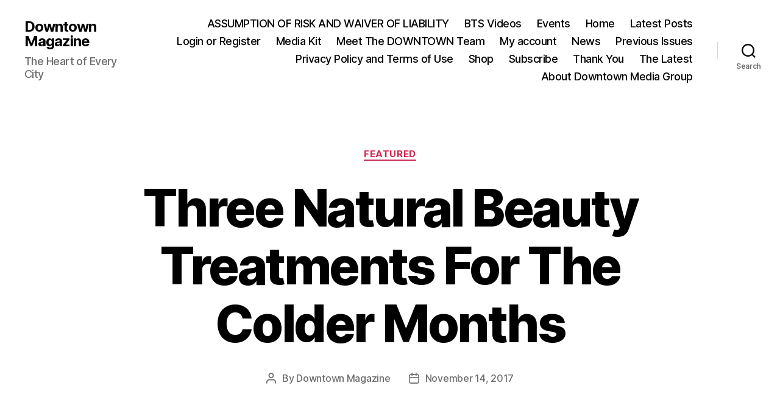

--- FILE ---
content_type: text/html; charset=UTF-8
request_url: https://www.downtownmagazinenyc.com/three-natural-beauty-treatments/
body_size: 12827
content:
<!DOCTYPE html>

<html class="no-js" lang="en-US">

	<head>

		<meta charset="UTF-8">
		<meta name="viewport" content="width=device-width, initial-scale=1.0" >

		<link rel="profile" href="https://gmpg.org/xfn/11">

		<title>Three Natural Beauty Treatments For The Colder Months</title>
<meta name='robots' content='max-image-preview:large' />
	<style>img:is([sizes="auto" i], [sizes^="auto," i]) { contain-intrinsic-size: 3000px 1500px }</style>
	<link rel='dns-prefetch' href='//gnw.ca0.myftpupload.com' />
<link rel="alternate" type="application/rss+xml" title="Downtown Magazine &raquo; Feed" href="https://gnw.ca0.myftpupload.com/feed/" />
<link rel="alternate" type="application/rss+xml" title="Downtown Magazine &raquo; Comments Feed" href="https://gnw.ca0.myftpupload.com/comments/feed/" />
<script>
window._wpemojiSettings = {"baseUrl":"https:\/\/s.w.org\/images\/core\/emoji\/15.1.0\/72x72\/","ext":".png","svgUrl":"https:\/\/s.w.org\/images\/core\/emoji\/15.1.0\/svg\/","svgExt":".svg","source":{"concatemoji":"https:\/\/gnw.ca0.myftpupload.com\/wp-includes\/js\/wp-emoji-release.min.js?ver=6.8.1"}};
/*! This file is auto-generated */
!function(i,n){var o,s,e;function c(e){try{var t={supportTests:e,timestamp:(new Date).valueOf()};sessionStorage.setItem(o,JSON.stringify(t))}catch(e){}}function p(e,t,n){e.clearRect(0,0,e.canvas.width,e.canvas.height),e.fillText(t,0,0);var t=new Uint32Array(e.getImageData(0,0,e.canvas.width,e.canvas.height).data),r=(e.clearRect(0,0,e.canvas.width,e.canvas.height),e.fillText(n,0,0),new Uint32Array(e.getImageData(0,0,e.canvas.width,e.canvas.height).data));return t.every(function(e,t){return e===r[t]})}function u(e,t,n){switch(t){case"flag":return n(e,"\ud83c\udff3\ufe0f\u200d\u26a7\ufe0f","\ud83c\udff3\ufe0f\u200b\u26a7\ufe0f")?!1:!n(e,"\ud83c\uddfa\ud83c\uddf3","\ud83c\uddfa\u200b\ud83c\uddf3")&&!n(e,"\ud83c\udff4\udb40\udc67\udb40\udc62\udb40\udc65\udb40\udc6e\udb40\udc67\udb40\udc7f","\ud83c\udff4\u200b\udb40\udc67\u200b\udb40\udc62\u200b\udb40\udc65\u200b\udb40\udc6e\u200b\udb40\udc67\u200b\udb40\udc7f");case"emoji":return!n(e,"\ud83d\udc26\u200d\ud83d\udd25","\ud83d\udc26\u200b\ud83d\udd25")}return!1}function f(e,t,n){var r="undefined"!=typeof WorkerGlobalScope&&self instanceof WorkerGlobalScope?new OffscreenCanvas(300,150):i.createElement("canvas"),a=r.getContext("2d",{willReadFrequently:!0}),o=(a.textBaseline="top",a.font="600 32px Arial",{});return e.forEach(function(e){o[e]=t(a,e,n)}),o}function t(e){var t=i.createElement("script");t.src=e,t.defer=!0,i.head.appendChild(t)}"undefined"!=typeof Promise&&(o="wpEmojiSettingsSupports",s=["flag","emoji"],n.supports={everything:!0,everythingExceptFlag:!0},e=new Promise(function(e){i.addEventListener("DOMContentLoaded",e,{once:!0})}),new Promise(function(t){var n=function(){try{var e=JSON.parse(sessionStorage.getItem(o));if("object"==typeof e&&"number"==typeof e.timestamp&&(new Date).valueOf()<e.timestamp+604800&&"object"==typeof e.supportTests)return e.supportTests}catch(e){}return null}();if(!n){if("undefined"!=typeof Worker&&"undefined"!=typeof OffscreenCanvas&&"undefined"!=typeof URL&&URL.createObjectURL&&"undefined"!=typeof Blob)try{var e="postMessage("+f.toString()+"("+[JSON.stringify(s),u.toString(),p.toString()].join(",")+"));",r=new Blob([e],{type:"text/javascript"}),a=new Worker(URL.createObjectURL(r),{name:"wpTestEmojiSupports"});return void(a.onmessage=function(e){c(n=e.data),a.terminate(),t(n)})}catch(e){}c(n=f(s,u,p))}t(n)}).then(function(e){for(var t in e)n.supports[t]=e[t],n.supports.everything=n.supports.everything&&n.supports[t],"flag"!==t&&(n.supports.everythingExceptFlag=n.supports.everythingExceptFlag&&n.supports[t]);n.supports.everythingExceptFlag=n.supports.everythingExceptFlag&&!n.supports.flag,n.DOMReady=!1,n.readyCallback=function(){n.DOMReady=!0}}).then(function(){return e}).then(function(){var e;n.supports.everything||(n.readyCallback(),(e=n.source||{}).concatemoji?t(e.concatemoji):e.wpemoji&&e.twemoji&&(t(e.twemoji),t(e.wpemoji)))}))}((window,document),window._wpemojiSettings);
</script>
<style id='wp-emoji-styles-inline-css'>

	img.wp-smiley, img.emoji {
		display: inline !important;
		border: none !important;
		box-shadow: none !important;
		height: 1em !important;
		width: 1em !important;
		margin: 0 0.07em !important;
		vertical-align: -0.1em !important;
		background: none !important;
		padding: 0 !important;
	}
</style>
<link rel='stylesheet' id='wp-block-library-css' href='https://gnw.ca0.myftpupload.com/wp-includes/css/dist/block-library/style.min.css?ver=6.8.1' media='all' />
<style id='classic-theme-styles-inline-css'>
/*! This file is auto-generated */
.wp-block-button__link{color:#fff;background-color:#32373c;border-radius:9999px;box-shadow:none;text-decoration:none;padding:calc(.667em + 2px) calc(1.333em + 2px);font-size:1.125em}.wp-block-file__button{background:#32373c;color:#fff;text-decoration:none}
</style>
<style id='global-styles-inline-css'>
:root{--wp--preset--aspect-ratio--square: 1;--wp--preset--aspect-ratio--4-3: 4/3;--wp--preset--aspect-ratio--3-4: 3/4;--wp--preset--aspect-ratio--3-2: 3/2;--wp--preset--aspect-ratio--2-3: 2/3;--wp--preset--aspect-ratio--16-9: 16/9;--wp--preset--aspect-ratio--9-16: 9/16;--wp--preset--color--black: #000000;--wp--preset--color--cyan-bluish-gray: #abb8c3;--wp--preset--color--white: #ffffff;--wp--preset--color--pale-pink: #f78da7;--wp--preset--color--vivid-red: #cf2e2e;--wp--preset--color--luminous-vivid-orange: #ff6900;--wp--preset--color--luminous-vivid-amber: #fcb900;--wp--preset--color--light-green-cyan: #7bdcb5;--wp--preset--color--vivid-green-cyan: #00d084;--wp--preset--color--pale-cyan-blue: #8ed1fc;--wp--preset--color--vivid-cyan-blue: #0693e3;--wp--preset--color--vivid-purple: #9b51e0;--wp--preset--color--accent: #cd2653;--wp--preset--color--primary: #000000;--wp--preset--color--secondary: #6d6d6d;--wp--preset--color--subtle-background: #dcd7ca;--wp--preset--color--background: #f5efe0;--wp--preset--gradient--vivid-cyan-blue-to-vivid-purple: linear-gradient(135deg,rgba(6,147,227,1) 0%,rgb(155,81,224) 100%);--wp--preset--gradient--light-green-cyan-to-vivid-green-cyan: linear-gradient(135deg,rgb(122,220,180) 0%,rgb(0,208,130) 100%);--wp--preset--gradient--luminous-vivid-amber-to-luminous-vivid-orange: linear-gradient(135deg,rgba(252,185,0,1) 0%,rgba(255,105,0,1) 100%);--wp--preset--gradient--luminous-vivid-orange-to-vivid-red: linear-gradient(135deg,rgba(255,105,0,1) 0%,rgb(207,46,46) 100%);--wp--preset--gradient--very-light-gray-to-cyan-bluish-gray: linear-gradient(135deg,rgb(238,238,238) 0%,rgb(169,184,195) 100%);--wp--preset--gradient--cool-to-warm-spectrum: linear-gradient(135deg,rgb(74,234,220) 0%,rgb(151,120,209) 20%,rgb(207,42,186) 40%,rgb(238,44,130) 60%,rgb(251,105,98) 80%,rgb(254,248,76) 100%);--wp--preset--gradient--blush-light-purple: linear-gradient(135deg,rgb(255,206,236) 0%,rgb(152,150,240) 100%);--wp--preset--gradient--blush-bordeaux: linear-gradient(135deg,rgb(254,205,165) 0%,rgb(254,45,45) 50%,rgb(107,0,62) 100%);--wp--preset--gradient--luminous-dusk: linear-gradient(135deg,rgb(255,203,112) 0%,rgb(199,81,192) 50%,rgb(65,88,208) 100%);--wp--preset--gradient--pale-ocean: linear-gradient(135deg,rgb(255,245,203) 0%,rgb(182,227,212) 50%,rgb(51,167,181) 100%);--wp--preset--gradient--electric-grass: linear-gradient(135deg,rgb(202,248,128) 0%,rgb(113,206,126) 100%);--wp--preset--gradient--midnight: linear-gradient(135deg,rgb(2,3,129) 0%,rgb(40,116,252) 100%);--wp--preset--font-size--small: 18px;--wp--preset--font-size--medium: 20px;--wp--preset--font-size--large: 26.25px;--wp--preset--font-size--x-large: 42px;--wp--preset--font-size--normal: 21px;--wp--preset--font-size--larger: 32px;--wp--preset--spacing--20: 0.44rem;--wp--preset--spacing--30: 0.67rem;--wp--preset--spacing--40: 1rem;--wp--preset--spacing--50: 1.5rem;--wp--preset--spacing--60: 2.25rem;--wp--preset--spacing--70: 3.38rem;--wp--preset--spacing--80: 5.06rem;--wp--preset--shadow--natural: 6px 6px 9px rgba(0, 0, 0, 0.2);--wp--preset--shadow--deep: 12px 12px 50px rgba(0, 0, 0, 0.4);--wp--preset--shadow--sharp: 6px 6px 0px rgba(0, 0, 0, 0.2);--wp--preset--shadow--outlined: 6px 6px 0px -3px rgba(255, 255, 255, 1), 6px 6px rgba(0, 0, 0, 1);--wp--preset--shadow--crisp: 6px 6px 0px rgba(0, 0, 0, 1);}:where(.is-layout-flex){gap: 0.5em;}:where(.is-layout-grid){gap: 0.5em;}body .is-layout-flex{display: flex;}.is-layout-flex{flex-wrap: wrap;align-items: center;}.is-layout-flex > :is(*, div){margin: 0;}body .is-layout-grid{display: grid;}.is-layout-grid > :is(*, div){margin: 0;}:where(.wp-block-columns.is-layout-flex){gap: 2em;}:where(.wp-block-columns.is-layout-grid){gap: 2em;}:where(.wp-block-post-template.is-layout-flex){gap: 1.25em;}:where(.wp-block-post-template.is-layout-grid){gap: 1.25em;}.has-black-color{color: var(--wp--preset--color--black) !important;}.has-cyan-bluish-gray-color{color: var(--wp--preset--color--cyan-bluish-gray) !important;}.has-white-color{color: var(--wp--preset--color--white) !important;}.has-pale-pink-color{color: var(--wp--preset--color--pale-pink) !important;}.has-vivid-red-color{color: var(--wp--preset--color--vivid-red) !important;}.has-luminous-vivid-orange-color{color: var(--wp--preset--color--luminous-vivid-orange) !important;}.has-luminous-vivid-amber-color{color: var(--wp--preset--color--luminous-vivid-amber) !important;}.has-light-green-cyan-color{color: var(--wp--preset--color--light-green-cyan) !important;}.has-vivid-green-cyan-color{color: var(--wp--preset--color--vivid-green-cyan) !important;}.has-pale-cyan-blue-color{color: var(--wp--preset--color--pale-cyan-blue) !important;}.has-vivid-cyan-blue-color{color: var(--wp--preset--color--vivid-cyan-blue) !important;}.has-vivid-purple-color{color: var(--wp--preset--color--vivid-purple) !important;}.has-black-background-color{background-color: var(--wp--preset--color--black) !important;}.has-cyan-bluish-gray-background-color{background-color: var(--wp--preset--color--cyan-bluish-gray) !important;}.has-white-background-color{background-color: var(--wp--preset--color--white) !important;}.has-pale-pink-background-color{background-color: var(--wp--preset--color--pale-pink) !important;}.has-vivid-red-background-color{background-color: var(--wp--preset--color--vivid-red) !important;}.has-luminous-vivid-orange-background-color{background-color: var(--wp--preset--color--luminous-vivid-orange) !important;}.has-luminous-vivid-amber-background-color{background-color: var(--wp--preset--color--luminous-vivid-amber) !important;}.has-light-green-cyan-background-color{background-color: var(--wp--preset--color--light-green-cyan) !important;}.has-vivid-green-cyan-background-color{background-color: var(--wp--preset--color--vivid-green-cyan) !important;}.has-pale-cyan-blue-background-color{background-color: var(--wp--preset--color--pale-cyan-blue) !important;}.has-vivid-cyan-blue-background-color{background-color: var(--wp--preset--color--vivid-cyan-blue) !important;}.has-vivid-purple-background-color{background-color: var(--wp--preset--color--vivid-purple) !important;}.has-black-border-color{border-color: var(--wp--preset--color--black) !important;}.has-cyan-bluish-gray-border-color{border-color: var(--wp--preset--color--cyan-bluish-gray) !important;}.has-white-border-color{border-color: var(--wp--preset--color--white) !important;}.has-pale-pink-border-color{border-color: var(--wp--preset--color--pale-pink) !important;}.has-vivid-red-border-color{border-color: var(--wp--preset--color--vivid-red) !important;}.has-luminous-vivid-orange-border-color{border-color: var(--wp--preset--color--luminous-vivid-orange) !important;}.has-luminous-vivid-amber-border-color{border-color: var(--wp--preset--color--luminous-vivid-amber) !important;}.has-light-green-cyan-border-color{border-color: var(--wp--preset--color--light-green-cyan) !important;}.has-vivid-green-cyan-border-color{border-color: var(--wp--preset--color--vivid-green-cyan) !important;}.has-pale-cyan-blue-border-color{border-color: var(--wp--preset--color--pale-cyan-blue) !important;}.has-vivid-cyan-blue-border-color{border-color: var(--wp--preset--color--vivid-cyan-blue) !important;}.has-vivid-purple-border-color{border-color: var(--wp--preset--color--vivid-purple) !important;}.has-vivid-cyan-blue-to-vivid-purple-gradient-background{background: var(--wp--preset--gradient--vivid-cyan-blue-to-vivid-purple) !important;}.has-light-green-cyan-to-vivid-green-cyan-gradient-background{background: var(--wp--preset--gradient--light-green-cyan-to-vivid-green-cyan) !important;}.has-luminous-vivid-amber-to-luminous-vivid-orange-gradient-background{background: var(--wp--preset--gradient--luminous-vivid-amber-to-luminous-vivid-orange) !important;}.has-luminous-vivid-orange-to-vivid-red-gradient-background{background: var(--wp--preset--gradient--luminous-vivid-orange-to-vivid-red) !important;}.has-very-light-gray-to-cyan-bluish-gray-gradient-background{background: var(--wp--preset--gradient--very-light-gray-to-cyan-bluish-gray) !important;}.has-cool-to-warm-spectrum-gradient-background{background: var(--wp--preset--gradient--cool-to-warm-spectrum) !important;}.has-blush-light-purple-gradient-background{background: var(--wp--preset--gradient--blush-light-purple) !important;}.has-blush-bordeaux-gradient-background{background: var(--wp--preset--gradient--blush-bordeaux) !important;}.has-luminous-dusk-gradient-background{background: var(--wp--preset--gradient--luminous-dusk) !important;}.has-pale-ocean-gradient-background{background: var(--wp--preset--gradient--pale-ocean) !important;}.has-electric-grass-gradient-background{background: var(--wp--preset--gradient--electric-grass) !important;}.has-midnight-gradient-background{background: var(--wp--preset--gradient--midnight) !important;}.has-small-font-size{font-size: var(--wp--preset--font-size--small) !important;}.has-medium-font-size{font-size: var(--wp--preset--font-size--medium) !important;}.has-large-font-size{font-size: var(--wp--preset--font-size--large) !important;}.has-x-large-font-size{font-size: var(--wp--preset--font-size--x-large) !important;}
:where(.wp-block-post-template.is-layout-flex){gap: 1.25em;}:where(.wp-block-post-template.is-layout-grid){gap: 1.25em;}
:where(.wp-block-columns.is-layout-flex){gap: 2em;}:where(.wp-block-columns.is-layout-grid){gap: 2em;}
:root :where(.wp-block-pullquote){font-size: 1.5em;line-height: 1.6;}
</style>
<link rel='stylesheet' id='wp-components-css' href='https://gnw.ca0.myftpupload.com/wp-includes/css/dist/components/style.min.css?ver=6.8.1' media='all' />
<link rel='stylesheet' id='godaddy-styles-css' href='https://gnw.ca0.myftpupload.com/wp-content/mu-plugins/vendor/wpex/godaddy-launch/includes/Dependencies/GoDaddy/Styles/build/latest.css?ver=2.0.2' media='all' />
<link rel='stylesheet' id='twentytwenty-style-css' href='https://gnw.ca0.myftpupload.com/wp-content/themes/twentytwenty/style.css?ver=2.7' media='all' />
<style id='twentytwenty-style-inline-css'>
.color-accent,.color-accent-hover:hover,.color-accent-hover:focus,:root .has-accent-color,.has-drop-cap:not(:focus):first-letter,.wp-block-button.is-style-outline,a { color: #cd2653; }blockquote,.border-color-accent,.border-color-accent-hover:hover,.border-color-accent-hover:focus { border-color: #cd2653; }button,.button,.faux-button,.wp-block-button__link,.wp-block-file .wp-block-file__button,input[type="button"],input[type="reset"],input[type="submit"],.bg-accent,.bg-accent-hover:hover,.bg-accent-hover:focus,:root .has-accent-background-color,.comment-reply-link { background-color: #cd2653; }.fill-children-accent,.fill-children-accent * { fill: #cd2653; }body,.entry-title a,:root .has-primary-color { color: #000000; }:root .has-primary-background-color { background-color: #000000; }cite,figcaption,.wp-caption-text,.post-meta,.entry-content .wp-block-archives li,.entry-content .wp-block-categories li,.entry-content .wp-block-latest-posts li,.wp-block-latest-comments__comment-date,.wp-block-latest-posts__post-date,.wp-block-embed figcaption,.wp-block-image figcaption,.wp-block-pullquote cite,.comment-metadata,.comment-respond .comment-notes,.comment-respond .logged-in-as,.pagination .dots,.entry-content hr:not(.has-background),hr.styled-separator,:root .has-secondary-color { color: #6d6d6d; }:root .has-secondary-background-color { background-color: #6d6d6d; }pre,fieldset,input,textarea,table,table *,hr { border-color: #dcd7ca; }caption,code,code,kbd,samp,.wp-block-table.is-style-stripes tbody tr:nth-child(odd),:root .has-subtle-background-background-color { background-color: #dcd7ca; }.wp-block-table.is-style-stripes { border-bottom-color: #dcd7ca; }.wp-block-latest-posts.is-grid li { border-top-color: #dcd7ca; }:root .has-subtle-background-color { color: #dcd7ca; }body:not(.overlay-header) .primary-menu > li > a,body:not(.overlay-header) .primary-menu > li > .icon,.modal-menu a,.footer-menu a, .footer-widgets a:where(:not(.wp-block-button__link)),#site-footer .wp-block-button.is-style-outline,.wp-block-pullquote:before,.singular:not(.overlay-header) .entry-header a,.archive-header a,.header-footer-group .color-accent,.header-footer-group .color-accent-hover:hover { color: #cd2653; }.social-icons a,#site-footer button:not(.toggle),#site-footer .button,#site-footer .faux-button,#site-footer .wp-block-button__link,#site-footer .wp-block-file__button,#site-footer input[type="button"],#site-footer input[type="reset"],#site-footer input[type="submit"] { background-color: #cd2653; }.header-footer-group,body:not(.overlay-header) #site-header .toggle,.menu-modal .toggle { color: #000000; }body:not(.overlay-header) .primary-menu ul { background-color: #000000; }body:not(.overlay-header) .primary-menu > li > ul:after { border-bottom-color: #000000; }body:not(.overlay-header) .primary-menu ul ul:after { border-left-color: #000000; }.site-description,body:not(.overlay-header) .toggle-inner .toggle-text,.widget .post-date,.widget .rss-date,.widget_archive li,.widget_categories li,.widget cite,.widget_pages li,.widget_meta li,.widget_nav_menu li,.powered-by-wordpress,.footer-credits .privacy-policy,.to-the-top,.singular .entry-header .post-meta,.singular:not(.overlay-header) .entry-header .post-meta a { color: #6d6d6d; }.header-footer-group pre,.header-footer-group fieldset,.header-footer-group input,.header-footer-group textarea,.header-footer-group table,.header-footer-group table *,.footer-nav-widgets-wrapper,#site-footer,.menu-modal nav *,.footer-widgets-outer-wrapper,.footer-top { border-color: #dcd7ca; }.header-footer-group table caption,body:not(.overlay-header) .header-inner .toggle-wrapper::before { background-color: #dcd7ca; }
</style>
<link rel='stylesheet' id='twentytwenty-fonts-css' href='https://gnw.ca0.myftpupload.com/wp-content/themes/twentytwenty/assets/css/font-inter.css?ver=2.7' media='all' />
<link rel='stylesheet' id='twentytwenty-print-style-css' href='https://gnw.ca0.myftpupload.com/wp-content/themes/twentytwenty/print.css?ver=2.7' media='print' />
<script src="https://gnw.ca0.myftpupload.com/wp-content/themes/twentytwenty/assets/js/index.js?ver=2.7" id="twentytwenty-js-js" defer data-wp-strategy="defer"></script>
<link rel="https://api.w.org/" href="https://gnw.ca0.myftpupload.com/wp-json/" /><link rel="alternate" title="JSON" type="application/json" href="https://gnw.ca0.myftpupload.com/wp-json/wp/v2/posts/103402" /><link rel="EditURI" type="application/rsd+xml" title="RSD" href="https://gnw.ca0.myftpupload.com/xmlrpc.php?rsd" />
<meta name="generator" content="WordPress 6.8.1" />
<link rel="canonical" href="https://gnw.ca0.myftpupload.com/three-natural-beauty-treatments/" />
<link rel='shortlink' href='https://gnw.ca0.myftpupload.com/?p=103402' />
<link rel="alternate" title="oEmbed (JSON)" type="application/json+oembed" href="https://gnw.ca0.myftpupload.com/wp-json/oembed/1.0/embed?url=https%3A%2F%2Fgnw.ca0.myftpupload.com%2Fthree-natural-beauty-treatments%2F" />
<link rel="alternate" title="oEmbed (XML)" type="text/xml+oembed" href="https://gnw.ca0.myftpupload.com/wp-json/oembed/1.0/embed?url=https%3A%2F%2Fgnw.ca0.myftpupload.com%2Fthree-natural-beauty-treatments%2F&#038;format=xml" />
<meta name="description" content="The cooler temps have us and our skin craving a little more attention. Check out these three natural beauty treatments for the ultimate pampering session.">
	<script>document.documentElement.className = document.documentElement.className.replace( 'no-js', 'js' );</script>
	<link rel="icon" href="https://gnw.ca0.myftpupload.com/wp-content/uploads/2021/03/favicon-150x150.png" sizes="32x32" />
<link rel="icon" href="https://gnw.ca0.myftpupload.com/wp-content/uploads/2021/03/favicon.png" sizes="192x192" />
<link rel="apple-touch-icon" href="https://gnw.ca0.myftpupload.com/wp-content/uploads/2021/03/favicon.png" />
<meta name="msapplication-TileImage" content="https://gnw.ca0.myftpupload.com/wp-content/uploads/2021/03/favicon.png" />

	</head>

	<body class="wp-singular post-template-default single single-post postid-103402 single-format-standard wp-embed-responsive wp-theme-twentytwenty singular enable-search-modal has-post-thumbnail has-single-pagination showing-comments hide-avatars footer-top-hidden">

		<a class="skip-link screen-reader-text" href="#site-content">Skip to the content</a>
		<header id="site-header" class="header-footer-group">

			<div class="header-inner section-inner">

				<div class="header-titles-wrapper">

					
						<button class="toggle search-toggle mobile-search-toggle" data-toggle-target=".search-modal" data-toggle-body-class="showing-search-modal" data-set-focus=".search-modal .search-field" aria-expanded="false">
							<span class="toggle-inner">
								<span class="toggle-icon">
									<svg class="svg-icon" aria-hidden="true" role="img" focusable="false" xmlns="http://www.w3.org/2000/svg" width="23" height="23" viewBox="0 0 23 23"><path d="M38.710696,48.0601792 L43,52.3494831 L41.3494831,54 L37.0601792,49.710696 C35.2632422,51.1481185 32.9839107,52.0076499 30.5038249,52.0076499 C24.7027226,52.0076499 20,47.3049272 20,41.5038249 C20,35.7027226 24.7027226,31 30.5038249,31 C36.3049272,31 41.0076499,35.7027226 41.0076499,41.5038249 C41.0076499,43.9839107 40.1481185,46.2632422 38.710696,48.0601792 Z M36.3875844,47.1716785 C37.8030221,45.7026647 38.6734666,43.7048964 38.6734666,41.5038249 C38.6734666,36.9918565 35.0157934,33.3341833 30.5038249,33.3341833 C25.9918565,33.3341833 22.3341833,36.9918565 22.3341833,41.5038249 C22.3341833,46.0157934 25.9918565,49.6734666 30.5038249,49.6734666 C32.7048964,49.6734666 34.7026647,48.8030221 36.1716785,47.3875844 C36.2023931,47.347638 36.2360451,47.3092237 36.2726343,47.2726343 C36.3092237,47.2360451 36.347638,47.2023931 36.3875844,47.1716785 Z" transform="translate(-20 -31)" /></svg>								</span>
								<span class="toggle-text">Search</span>
							</span>
						</button><!-- .search-toggle -->

					
					<div class="header-titles">

						<div class="site-title faux-heading"><a href="https://gnw.ca0.myftpupload.com/">Downtown Magazine</a></div><div class="site-description">The Heart of Every City</div><!-- .site-description -->
					</div><!-- .header-titles -->

					<button class="toggle nav-toggle mobile-nav-toggle" data-toggle-target=".menu-modal"  data-toggle-body-class="showing-menu-modal" aria-expanded="false" data-set-focus=".close-nav-toggle">
						<span class="toggle-inner">
							<span class="toggle-icon">
								<svg class="svg-icon" aria-hidden="true" role="img" focusable="false" xmlns="http://www.w3.org/2000/svg" width="26" height="7" viewBox="0 0 26 7"><path fill-rule="evenodd" d="M332.5,45 C330.567003,45 329,43.4329966 329,41.5 C329,39.5670034 330.567003,38 332.5,38 C334.432997,38 336,39.5670034 336,41.5 C336,43.4329966 334.432997,45 332.5,45 Z M342,45 C340.067003,45 338.5,43.4329966 338.5,41.5 C338.5,39.5670034 340.067003,38 342,38 C343.932997,38 345.5,39.5670034 345.5,41.5 C345.5,43.4329966 343.932997,45 342,45 Z M351.5,45 C349.567003,45 348,43.4329966 348,41.5 C348,39.5670034 349.567003,38 351.5,38 C353.432997,38 355,39.5670034 355,41.5 C355,43.4329966 353.432997,45 351.5,45 Z" transform="translate(-329 -38)" /></svg>							</span>
							<span class="toggle-text">Menu</span>
						</span>
					</button><!-- .nav-toggle -->

				</div><!-- .header-titles-wrapper -->

				<div class="header-navigation-wrapper">

					
							<nav class="primary-menu-wrapper" aria-label="Horizontal">

								<ul class="primary-menu reset-list-style">

								<li class="page_item page-item-91317"><a href="https://gnw.ca0.myftpupload.com/assumption-risk-waiver-liability/">ASSUMPTION OF RISK AND WAIVER OF LIABILITY</a></li>
<li class="page_item page-item-38879"><a href="https://gnw.ca0.myftpupload.com/videos/">BTS Videos</a></li>
<li class="page_item page-item-134575"><a href="https://gnw.ca0.myftpupload.com/events/">Events</a></li>
<li class="page_item page-item-130315"><a href="https://gnw.ca0.myftpupload.com/">Home</a></li>
<li class="page_item page-item-65553"><a href="https://gnw.ca0.myftpupload.com/latest-posts/">Latest Posts</a></li>
<li class="page_item page-item-115107"><a href="https://gnw.ca0.myftpupload.com/login/">Login or Register</a></li>
<li class="page_item page-item-8907"><a href="https://gnw.ca0.myftpupload.com/media-kit/">Media Kit</a></li>
<li class="page_item page-item-12500"><a href="https://gnw.ca0.myftpupload.com/meet-the-downtown-team/">Meet The DOWNTOWN Team</a></li>
<li class="page_item page-item-91243"><a href="https://gnw.ca0.myftpupload.com/my-account/">My account</a></li>
<li class="page_item page-item-114576"><a href="https://gnw.ca0.myftpupload.com/news/">News</a></li>
<li class="page_item page-item-12185"><a href="https://gnw.ca0.myftpupload.com/previous-issues/">Previous Issues</a></li>
<li class="page_item page-item-100105"><a href="https://gnw.ca0.myftpupload.com/privacy-policy-terms-use/">Privacy Policy and Terms of Use</a></li>
<li class="page_item page-item-103811"><a href="https://gnw.ca0.myftpupload.com/shop/">Shop</a></li>
<li class="page_item page-item-81261"><a href="https://gnw.ca0.myftpupload.com/subscribe-2/">Subscribe</a></li>
<li class="page_item page-item-297"><a href="https://gnw.ca0.myftpupload.com/thank-you/">Thank You</a></li>
<li class="page_item page-item-100757"><a href="https://gnw.ca0.myftpupload.com/latest/">The Latest</a></li>
<li class="page_item page-item-60767"><a href="https://gnw.ca0.myftpupload.com/about-2/">About Downtown Media Group</a></li>

								</ul>

							</nav><!-- .primary-menu-wrapper -->

						
						<div class="header-toggles hide-no-js">

						
							<div class="toggle-wrapper search-toggle-wrapper">

								<button class="toggle search-toggle desktop-search-toggle" data-toggle-target=".search-modal" data-toggle-body-class="showing-search-modal" data-set-focus=".search-modal .search-field" aria-expanded="false">
									<span class="toggle-inner">
										<svg class="svg-icon" aria-hidden="true" role="img" focusable="false" xmlns="http://www.w3.org/2000/svg" width="23" height="23" viewBox="0 0 23 23"><path d="M38.710696,48.0601792 L43,52.3494831 L41.3494831,54 L37.0601792,49.710696 C35.2632422,51.1481185 32.9839107,52.0076499 30.5038249,52.0076499 C24.7027226,52.0076499 20,47.3049272 20,41.5038249 C20,35.7027226 24.7027226,31 30.5038249,31 C36.3049272,31 41.0076499,35.7027226 41.0076499,41.5038249 C41.0076499,43.9839107 40.1481185,46.2632422 38.710696,48.0601792 Z M36.3875844,47.1716785 C37.8030221,45.7026647 38.6734666,43.7048964 38.6734666,41.5038249 C38.6734666,36.9918565 35.0157934,33.3341833 30.5038249,33.3341833 C25.9918565,33.3341833 22.3341833,36.9918565 22.3341833,41.5038249 C22.3341833,46.0157934 25.9918565,49.6734666 30.5038249,49.6734666 C32.7048964,49.6734666 34.7026647,48.8030221 36.1716785,47.3875844 C36.2023931,47.347638 36.2360451,47.3092237 36.2726343,47.2726343 C36.3092237,47.2360451 36.347638,47.2023931 36.3875844,47.1716785 Z" transform="translate(-20 -31)" /></svg>										<span class="toggle-text">Search</span>
									</span>
								</button><!-- .search-toggle -->

							</div>

							
						</div><!-- .header-toggles -->
						
				</div><!-- .header-navigation-wrapper -->

			</div><!-- .header-inner -->

			<div class="search-modal cover-modal header-footer-group" data-modal-target-string=".search-modal" role="dialog" aria-modal="true" aria-label="Search">

	<div class="search-modal-inner modal-inner">

		<div class="section-inner">

			<form role="search" aria-label="Search for:" method="get" class="search-form" action="https://gnw.ca0.myftpupload.com/">
	<label for="search-form-1">
		<span class="screen-reader-text">
			Search for:		</span>
		<input type="search" id="search-form-1" class="search-field" placeholder="Search &hellip;" value="" name="s" />
	</label>
	<input type="submit" class="search-submit" value="Search" />
</form>

			<button class="toggle search-untoggle close-search-toggle fill-children-current-color" data-toggle-target=".search-modal" data-toggle-body-class="showing-search-modal" data-set-focus=".search-modal .search-field">
				<span class="screen-reader-text">
					Close search				</span>
				<svg class="svg-icon" aria-hidden="true" role="img" focusable="false" xmlns="http://www.w3.org/2000/svg" width="16" height="16" viewBox="0 0 16 16"><polygon fill="" fill-rule="evenodd" points="6.852 7.649 .399 1.195 1.445 .149 7.899 6.602 14.352 .149 15.399 1.195 8.945 7.649 15.399 14.102 14.352 15.149 7.899 8.695 1.445 15.149 .399 14.102" /></svg>			</button><!-- .search-toggle -->

		</div><!-- .section-inner -->

	</div><!-- .search-modal-inner -->

</div><!-- .menu-modal -->

		</header><!-- #site-header -->

		
<div class="menu-modal cover-modal header-footer-group" data-modal-target-string=".menu-modal">

	<div class="menu-modal-inner modal-inner">

		<div class="menu-wrapper section-inner">

			<div class="menu-top">

				<button class="toggle close-nav-toggle fill-children-current-color" data-toggle-target=".menu-modal" data-toggle-body-class="showing-menu-modal" data-set-focus=".menu-modal">
					<span class="toggle-text">Close Menu</span>
					<svg class="svg-icon" aria-hidden="true" role="img" focusable="false" xmlns="http://www.w3.org/2000/svg" width="16" height="16" viewBox="0 0 16 16"><polygon fill="" fill-rule="evenodd" points="6.852 7.649 .399 1.195 1.445 .149 7.899 6.602 14.352 .149 15.399 1.195 8.945 7.649 15.399 14.102 14.352 15.149 7.899 8.695 1.445 15.149 .399 14.102" /></svg>				</button><!-- .nav-toggle -->

				
					<nav class="mobile-menu" aria-label="Mobile">

						<ul class="modal-menu reset-list-style">

						<li class="page_item page-item-91317"><div class="ancestor-wrapper"><a href="https://gnw.ca0.myftpupload.com/assumption-risk-waiver-liability/">ASSUMPTION OF RISK AND WAIVER OF LIABILITY</a></div><!-- .ancestor-wrapper --></li>
<li class="page_item page-item-38879"><div class="ancestor-wrapper"><a href="https://gnw.ca0.myftpupload.com/videos/">BTS Videos</a></div><!-- .ancestor-wrapper --></li>
<li class="page_item page-item-134575"><div class="ancestor-wrapper"><a href="https://gnw.ca0.myftpupload.com/events/">Events</a></div><!-- .ancestor-wrapper --></li>
<li class="page_item page-item-130315"><div class="ancestor-wrapper"><a href="https://gnw.ca0.myftpupload.com/">Home</a></div><!-- .ancestor-wrapper --></li>
<li class="page_item page-item-65553"><div class="ancestor-wrapper"><a href="https://gnw.ca0.myftpupload.com/latest-posts/">Latest Posts</a></div><!-- .ancestor-wrapper --></li>
<li class="page_item page-item-115107"><div class="ancestor-wrapper"><a href="https://gnw.ca0.myftpupload.com/login/">Login or Register</a></div><!-- .ancestor-wrapper --></li>
<li class="page_item page-item-8907"><div class="ancestor-wrapper"><a href="https://gnw.ca0.myftpupload.com/media-kit/">Media Kit</a></div><!-- .ancestor-wrapper --></li>
<li class="page_item page-item-12500"><div class="ancestor-wrapper"><a href="https://gnw.ca0.myftpupload.com/meet-the-downtown-team/">Meet The DOWNTOWN Team</a></div><!-- .ancestor-wrapper --></li>
<li class="page_item page-item-91243"><div class="ancestor-wrapper"><a href="https://gnw.ca0.myftpupload.com/my-account/">My account</a></div><!-- .ancestor-wrapper --></li>
<li class="page_item page-item-114576"><div class="ancestor-wrapper"><a href="https://gnw.ca0.myftpupload.com/news/">News</a></div><!-- .ancestor-wrapper --></li>
<li class="page_item page-item-12185"><div class="ancestor-wrapper"><a href="https://gnw.ca0.myftpupload.com/previous-issues/">Previous Issues</a></div><!-- .ancestor-wrapper --></li>
<li class="page_item page-item-100105"><div class="ancestor-wrapper"><a href="https://gnw.ca0.myftpupload.com/privacy-policy-terms-use/">Privacy Policy and Terms of Use</a></div><!-- .ancestor-wrapper --></li>
<li class="page_item page-item-103811"><div class="ancestor-wrapper"><a href="https://gnw.ca0.myftpupload.com/shop/">Shop</a></div><!-- .ancestor-wrapper --></li>
<li class="page_item page-item-81261"><div class="ancestor-wrapper"><a href="https://gnw.ca0.myftpupload.com/subscribe-2/">Subscribe</a></div><!-- .ancestor-wrapper --></li>
<li class="page_item page-item-297"><div class="ancestor-wrapper"><a href="https://gnw.ca0.myftpupload.com/thank-you/">Thank You</a></div><!-- .ancestor-wrapper --></li>
<li class="page_item page-item-100757"><div class="ancestor-wrapper"><a href="https://gnw.ca0.myftpupload.com/latest/">The Latest</a></div><!-- .ancestor-wrapper --></li>
<li class="page_item page-item-60767"><div class="ancestor-wrapper"><a href="https://gnw.ca0.myftpupload.com/about-2/">About Downtown Media Group</a></div><!-- .ancestor-wrapper --></li>

						</ul>

					</nav>

					
			</div><!-- .menu-top -->

			<div class="menu-bottom">

				
			</div><!-- .menu-bottom -->

		</div><!-- .menu-wrapper -->

	</div><!-- .menu-modal-inner -->

</div><!-- .menu-modal -->

<main id="site-content">

	
<article class="post-103402 post type-post status-publish format-standard has-post-thumbnail hentry category-featured tag-beauty-2 tag-beauty-treatments tag-gingerchi tag-natural tag-one-on-one tag-pampering tag-pierre-michel-salon" id="post-103402">

	
<header class="entry-header has-text-align-center header-footer-group">

	<div class="entry-header-inner section-inner medium">

		
			<div class="entry-categories">
				<span class="screen-reader-text">
					Categories				</span>
				<div class="entry-categories-inner">
					<a href="https://gnw.ca0.myftpupload.com/category/featured/" rel="category tag">Featured</a>				</div><!-- .entry-categories-inner -->
			</div><!-- .entry-categories -->

			<h1 class="entry-title">Three Natural Beauty Treatments For The Colder Months</h1>
		<div class="post-meta-wrapper post-meta-single post-meta-single-top">

			<ul class="post-meta">

									<li class="post-author meta-wrapper">
						<span class="meta-icon">
							<span class="screen-reader-text">
								Post author							</span>
							<svg class="svg-icon" aria-hidden="true" role="img" focusable="false" xmlns="http://www.w3.org/2000/svg" width="18" height="20" viewBox="0 0 18 20"><path fill="" d="M18,19 C18,19.5522847 17.5522847,20 17,20 C16.4477153,20 16,19.5522847 16,19 L16,17 C16,15.3431458 14.6568542,14 13,14 L5,14 C3.34314575,14 2,15.3431458 2,17 L2,19 C2,19.5522847 1.55228475,20 1,20 C0.44771525,20 0,19.5522847 0,19 L0,17 C0,14.2385763 2.23857625,12 5,12 L13,12 C15.7614237,12 18,14.2385763 18,17 L18,19 Z M9,10 C6.23857625,10 4,7.76142375 4,5 C4,2.23857625 6.23857625,0 9,0 C11.7614237,0 14,2.23857625 14,5 C14,7.76142375 11.7614237,10 9,10 Z M9,8 C10.6568542,8 12,6.65685425 12,5 C12,3.34314575 10.6568542,2 9,2 C7.34314575,2 6,3.34314575 6,5 C6,6.65685425 7.34314575,8 9,8 Z" /></svg>						</span>
						<span class="meta-text">
							By <a href="https://gnw.ca0.myftpupload.com/author/downtown/">Downtown Magazine</a>						</span>
					</li>
										<li class="post-date meta-wrapper">
						<span class="meta-icon">
							<span class="screen-reader-text">
								Post date							</span>
							<svg class="svg-icon" aria-hidden="true" role="img" focusable="false" xmlns="http://www.w3.org/2000/svg" width="18" height="19" viewBox="0 0 18 19"><path fill="" d="M4.60069444,4.09375 L3.25,4.09375 C2.47334957,4.09375 1.84375,4.72334957 1.84375,5.5 L1.84375,7.26736111 L16.15625,7.26736111 L16.15625,5.5 C16.15625,4.72334957 15.5266504,4.09375 14.75,4.09375 L13.3993056,4.09375 L13.3993056,4.55555556 C13.3993056,5.02154581 13.0215458,5.39930556 12.5555556,5.39930556 C12.0895653,5.39930556 11.7118056,5.02154581 11.7118056,4.55555556 L11.7118056,4.09375 L6.28819444,4.09375 L6.28819444,4.55555556 C6.28819444,5.02154581 5.9104347,5.39930556 5.44444444,5.39930556 C4.97845419,5.39930556 4.60069444,5.02154581 4.60069444,4.55555556 L4.60069444,4.09375 Z M6.28819444,2.40625 L11.7118056,2.40625 L11.7118056,1 C11.7118056,0.534009742 12.0895653,0.15625 12.5555556,0.15625 C13.0215458,0.15625 13.3993056,0.534009742 13.3993056,1 L13.3993056,2.40625 L14.75,2.40625 C16.4586309,2.40625 17.84375,3.79136906 17.84375,5.5 L17.84375,15.875 C17.84375,17.5836309 16.4586309,18.96875 14.75,18.96875 L3.25,18.96875 C1.54136906,18.96875 0.15625,17.5836309 0.15625,15.875 L0.15625,5.5 C0.15625,3.79136906 1.54136906,2.40625 3.25,2.40625 L4.60069444,2.40625 L4.60069444,1 C4.60069444,0.534009742 4.97845419,0.15625 5.44444444,0.15625 C5.9104347,0.15625 6.28819444,0.534009742 6.28819444,1 L6.28819444,2.40625 Z M1.84375,8.95486111 L1.84375,15.875 C1.84375,16.6516504 2.47334957,17.28125 3.25,17.28125 L14.75,17.28125 C15.5266504,17.28125 16.15625,16.6516504 16.15625,15.875 L16.15625,8.95486111 L1.84375,8.95486111 Z" /></svg>						</span>
						<span class="meta-text">
							<a href="https://gnw.ca0.myftpupload.com/three-natural-beauty-treatments/">November 14, 2017</a>
						</span>
					</li>
					
			</ul><!-- .post-meta -->

		</div><!-- .post-meta-wrapper -->

		
	</div><!-- .entry-header-inner -->

</header><!-- .entry-header -->

	<figure class="featured-media">

		<div class="featured-media-inner section-inner">

			<img width="1200" height="800" src="https://gnw.ca0.myftpupload.com/wp-content/uploads/2017/11/pexels-photo-275765.jpeg" class="attachment-post-thumbnail size-post-thumbnail wp-post-image" alt="" decoding="async" fetchpriority="high" srcset="https://gnw.ca0.myftpupload.com/wp-content/uploads/2017/11/pexels-photo-275765.jpeg 1280w, https://gnw.ca0.myftpupload.com/wp-content/uploads/2017/11/pexels-photo-275765-150x100.jpeg 150w, https://gnw.ca0.myftpupload.com/wp-content/uploads/2017/11/pexels-photo-275765-300x200.jpeg 300w, https://gnw.ca0.myftpupload.com/wp-content/uploads/2017/11/pexels-photo-275765-768x512.jpeg 768w, https://gnw.ca0.myftpupload.com/wp-content/uploads/2017/11/pexels-photo-275765-1024x682.jpeg 1024w, https://gnw.ca0.myftpupload.com/wp-content/uploads/2017/11/pexels-photo-275765-1080x720.jpeg 1080w" sizes="(max-width: 1200px) 100vw, 1200px" />
		</div><!-- .featured-media-inner -->

	</figure><!-- .featured-media -->

	
	<div class="post-inner thin ">

		<div class="entry-content">

			<p>And just like that, New York has gotten <em>coooooold</em>. After all, we are in November, so we shouldn&#8217;t be surprised, yet the cold makes us want to snuggle up with a cup of tea, a good book and go into full-on pampering mode. To make sure we&#8217;re not putting any unnecessary chemicals on our body, here are three natural beauty treatments for your skin, lips, and hair.</p>
<p>&nbsp;</p>
<h3><b>GingerChi Regenerating Face Serum and Jade Roller<br />
<u></u><u></u></b></h3>
<p><a href="https://www.dtm.wix2wp.site/wp-content/uploads/2017/11/FullSizeRender_13_copy_large.jpg"><img decoding="async" class="aligncenter wp-image-103406" src="https://www.dtm.wix2wp.site/wp-content/uploads/2017/11/FullSizeRender_13_copy_large.jpg" alt="" width="480" height="480" srcset="https://gnw.ca0.myftpupload.com/wp-content/uploads/2017/11/FullSizeRender_13_copy_large.jpg 480w, https://gnw.ca0.myftpupload.com/wp-content/uploads/2017/11/FullSizeRender_13_copy_large-150x150.jpg 150w, https://gnw.ca0.myftpupload.com/wp-content/uploads/2017/11/FullSizeRender_13_copy_large-300x300.jpg 300w" sizes="(max-width: 480px) 100vw, 480px" /></a></p>
<p>Apply a few drops of <a href="https://gingerchi.com/products/regenerating-face-serum" target="_blank" rel="noopener" data-saferedirecturl="https://www.google.com/url?hl=en&amp;q=https://gingerchi.com/products/regenerating-face-serum&amp;source=gmail&amp;ust=1510778685519000&amp;usg=AFQjCNFoTV7xbiL3BWhj4bOELySNB4OzTA">GingerChi Regenerating Face Serum</a> to your face after cleansing. This potent serum is a blend of beautifying essential oils. Use the <a href="https://gingerchi.com/products/gingerchi-chi-roller-anti-aging-jade-therapy-with-free-sample" target="_blank" rel="noopener" data-saferedirecturl="https://www.google.com/url?hl=en&amp;q=https://gingerchi.com/products/gingerchi-chi-roller-anti-aging-jade-therapy-with-free-sample&amp;source=gmail&amp;ust=1510778685520000&amp;usg=AFQjCNFR6hck4QArZD8AD14g0McjF5h9vg">GingerChi Jade Roller</a> to roll under eyes, over crow’s feet as well as along brow lines and lips. The Jade Roller has anti-aging benefits and helps promote radiance and vitality.<u></u><u></u></p>
<p><img decoding="async" id="m_5880766279444514321192412_rs|1" class="CToWUd a6T" tabindex="0" src="https://mail.google.com/mail/u/0/?ui=2&amp;ik=bf72aa36ee&amp;view=fimg&amp;th=15f59b2da1f5d2d4&amp;attid=0.1&amp;disp=emb&amp;attbid=ANGjdJ8OazpB1rOfxgeeIA17wu8hOdmAH6xQkxnPwaETG_Yb-_8BoCm9gmh72hoAjyp2qDyBMOi88yds3G5Ffr_QQAxzam9ImyIu64dqAQdZGPi5hTtf4qldqTDnLEw&amp;sz=w360-h360&amp;ats=1510692285514&amp;rm=15f59b2da1f5d2d4&amp;zw&amp;atsh=1" width="180" height="180" /><u></u><u></u></p>
<h3><b>Rose Dor</b><b>é</b><b>e Lip Oil<br />
<u></u><u></u></b></h3>
<p><a href="https://www.dtm.wix2wp.site/wp-content/uploads/2017/11/pastedImage-2-e1510693456569.png"><img loading="lazy" decoding="async" class="wp-image-103404 aligncenter" src="https://www.dtm.wix2wp.site/wp-content/uploads/2017/11/pastedImage-2-e1510693456569.png" alt="" width="480" height="336" srcset="https://gnw.ca0.myftpupload.com/wp-content/uploads/2017/11/pastedImage-2-e1510693456569.png 653w, https://gnw.ca0.myftpupload.com/wp-content/uploads/2017/11/pastedImage-2-e1510693456569-150x105.png 150w, https://gnw.ca0.myftpupload.com/wp-content/uploads/2017/11/pastedImage-2-e1510693456569-300x210.png 300w" sizes="auto, (max-width: 480px) 100vw, 480px" /></a></p>
<p>Apply this soothing liquid balm that revives dehydrated lips with luminous shine and a kiss of color from <a href="https://www.oneover.one/" target="_blank" rel="noopener" data-saferedirecturl="https://www.google.com/url?hl=en&amp;q=https://www.oneover.one/&amp;source=gmail&amp;ust=1510778685520000&amp;usg=AFQjCNE0LMeMkpWOupaHQZ9PFhEMD6c6yw">One Over One</a>, the new beauty brand taking the natural world by storm. <u></u><u></u></p>
<p><u></u> <img loading="lazy" decoding="async" id="m_5880766279444514321802746_rs|3" class="CToWUd a6T" tabindex="0" src="https://mail.google.com/mail/u/0/?ui=2&amp;ik=bf72aa36ee&amp;view=fimg&amp;th=15f59b2da1f5d2d4&amp;attid=0.2&amp;disp=emb&amp;attbid=ANGjdJ8IrrBGqccneeLuP90zUbvQEZD5ayeL63OoLL3L2AfwyQwfEByzTWfWVcs2d2U2pb0S6ipH44HGF-lMVVudWs7p8OY4ZCsuSxwO91JSrpiScEEF7vzNBycXuRA&amp;sz=w326-h416&amp;ats=1510692285514&amp;rm=15f59b2da1f5d2d4&amp;zw&amp;atsh=1" width="163" height="208" /></p>
<h3><u></u><b>Milbon Head Spa Treatment at Pierre Michel Salon<br />
<u></u><u></u></b></h3>
<p><u><a href="https://www.dtm.wix2wp.site/wp-content/uploads/2017/11/pastedImage-3.png"><img loading="lazy" decoding="async" class="wp-image-103403 aligncenter" src="https://www.dtm.wix2wp.site/wp-content/uploads/2017/11/pastedImage-3.png" alt="" width="480" height="320" srcset="https://gnw.ca0.myftpupload.com/wp-content/uploads/2017/11/pastedImage-3.png 1217w, https://gnw.ca0.myftpupload.com/wp-content/uploads/2017/11/pastedImage-3-150x100.png 150w, https://gnw.ca0.myftpupload.com/wp-content/uploads/2017/11/pastedImage-3-300x200.png 300w, https://gnw.ca0.myftpupload.com/wp-content/uploads/2017/11/pastedImage-3-768x512.png 768w, https://gnw.ca0.myftpupload.com/wp-content/uploads/2017/11/pastedImage-3-1024x682.png 1024w, https://gnw.ca0.myftpupload.com/wp-content/uploads/2017/11/pastedImage-3-1080x720.png 1080w" sizes="auto, (max-width: 480px) 100vw, 480px" /></a></u></p>
<p>The “Head Spa” is literally a <i>“</i><i>facial</i><i> for the </i><i>scalp,</i><i>”</i> originally developed in Japan and influenced by Indian <i>Ayurveda </i>practices, this luxurious treatment combines scalp cleansing, a relaxing head massage and scalp and hair conditioning. These elements promote a clean scalp, beauty of the hair and also is highly relaxing. You can find this treatment at <a href="http://www.pierremichelsalon.com/" target="_blank" rel="noopener" data-saferedirecturl="https://www.google.com/url?hl=en&amp;q=http://www.pierremichelsalon.com/&amp;source=gmail&amp;ust=1510778685520000&amp;usg=AFQjCNEUzFFuRFA6c81OimU0rrlbI8OaKQ">Pierre Michel Salon</a> at <a href="https://maps.google.com/?q=135+E+57th+St&amp;entry=gmail&amp;source=g">135 E 57th St</a> in NYC, done by professional Yoshie Sakuma.</p>

		</div><!-- .entry-content -->

	</div><!-- .post-inner -->

	<div class="section-inner">
		
		<div class="post-meta-wrapper post-meta-single post-meta-single-bottom">

			<ul class="post-meta">

									<li class="post-tags meta-wrapper">
						<span class="meta-icon">
							<span class="screen-reader-text">
								Tags							</span>
							<svg class="svg-icon" aria-hidden="true" role="img" focusable="false" xmlns="http://www.w3.org/2000/svg" width="18" height="18" viewBox="0 0 18 18"><path fill="" d="M15.4496399,8.42490555 L8.66109799,1.63636364 L1.63636364,1.63636364 L1.63636364,8.66081885 L8.42522727,15.44178 C8.57869221,15.5954158 8.78693789,15.6817418 9.00409091,15.6817418 C9.22124393,15.6817418 9.42948961,15.5954158 9.58327627,15.4414581 L15.4486339,9.57610048 C15.7651495,9.25692435 15.7649133,8.74206554 15.4496399,8.42490555 Z M16.6084423,10.7304545 L10.7406818,16.59822 C10.280287,17.0591273 9.65554997,17.3181054 9.00409091,17.3181054 C8.35263185,17.3181054 7.72789481,17.0591273 7.26815877,16.5988788 L0.239976954,9.57887876 C0.0863319284,9.4254126 0,9.21716044 0,9 L0,0.818181818 C0,0.366312477 0.366312477,0 0.818181818,0 L9,0 C9.21699531,0 9.42510306,0.0862010512 9.57854191,0.239639906 L16.6084423,7.26954545 C17.5601275,8.22691012 17.5601275,9.77308988 16.6084423,10.7304545 Z M5,6 C4.44771525,6 4,5.55228475 4,5 C4,4.44771525 4.44771525,4 5,4 C5.55228475,4 6,4.44771525 6,5 C6,5.55228475 5.55228475,6 5,6 Z" /></svg>						</span>
						<span class="meta-text">
							<a href="https://gnw.ca0.myftpupload.com/tag/beauty-2/" rel="tag">beauty</a>, <a href="https://gnw.ca0.myftpupload.com/tag/beauty-treatments/" rel="tag">Beauty Treatments</a>, <a href="https://gnw.ca0.myftpupload.com/tag/gingerchi/" rel="tag">Gingerchi</a>, <a href="https://gnw.ca0.myftpupload.com/tag/natural/" rel="tag">natural</a>, <a href="https://gnw.ca0.myftpupload.com/tag/one-on-one/" rel="tag">One on One</a>, <a href="https://gnw.ca0.myftpupload.com/tag/pampering/" rel="tag">Pampering</a>, <a href="https://gnw.ca0.myftpupload.com/tag/pierre-michel-salon/" rel="tag">Pierre Michel Salon</a>						</span>
					</li>
					
			</ul><!-- .post-meta -->

		</div><!-- .post-meta-wrapper -->

		
	</div><!-- .section-inner -->

	
	<nav class="pagination-single section-inner" aria-label="Post">

		<hr class="styled-separator is-style-wide" aria-hidden="true" />

		<div class="pagination-single-inner">

			
				<a class="previous-post" href="https://gnw.ca0.myftpupload.com/voss-foundation-women-helping-women/">
					<span class="arrow" aria-hidden="true">&larr;</span>
					<span class="title"><span class="title-inner">Cynthia Erivo and Tameron Hall Honored at Voss Foundation Women Helping Women Luncheon</span></span>
				</a>

				
				<a class="next-post" href="https://gnw.ca0.myftpupload.com/luxury-developments-with-yoga-amenities/">
					<span class="arrow" aria-hidden="true">&rarr;</span>
						<span class="title"><span class="title-inner">Luxury Developments With Yoga Amenities to Achieve Ultimate Zen</span></span>
				</a>
				
		</div><!-- .pagination-single-inner -->

		<hr class="styled-separator is-style-wide" aria-hidden="true" />

	</nav><!-- .pagination-single -->

	
</article><!-- .post -->

</main><!-- #site-content -->


			<footer id="site-footer" class="header-footer-group">

				<div class="section-inner">

					<div class="footer-credits">

						<p class="footer-copyright">&copy;
							2025							<a href="https://gnw.ca0.myftpupload.com/">Downtown Magazine</a>
						</p><!-- .footer-copyright -->

						
						<p class="powered-by-wordpress">
							<a href="https://wordpress.org/">
								Powered by WordPress							</a>
						</p><!-- .powered-by-wordpress -->

					</div><!-- .footer-credits -->

					<a class="to-the-top" href="#site-header">
						<span class="to-the-top-long">
							To the top <span class="arrow" aria-hidden="true">&uarr;</span>						</span><!-- .to-the-top-long -->
						<span class="to-the-top-short">
							Up <span class="arrow" aria-hidden="true">&uarr;</span>						</span><!-- .to-the-top-short -->
					</a><!-- .to-the-top -->

				</div><!-- .section-inner -->

			</footer><!-- #site-footer -->

		<script type="speculationrules">
{"prefetch":[{"source":"document","where":{"and":[{"href_matches":"\/*"},{"not":{"href_matches":["\/wp-*.php","\/wp-admin\/*","\/wp-content\/uploads\/*","\/wp-content\/*","\/wp-content\/plugins\/*","\/wp-content\/themes\/twentytwenty\/*","\/*\\?(.+)"]}},{"not":{"selector_matches":"a[rel~=\"nofollow\"]"}},{"not":{"selector_matches":".no-prefetch, .no-prefetch a"}}]},"eagerness":"conservative"}]}
</script>
		<script>'undefined'=== typeof _trfq || (window._trfq = []);'undefined'=== typeof _trfd && (window._trfd=[]),
                _trfd.push({'tccl.baseHost':'secureserver.net'}),
                _trfd.push({'ap':'wpaas_v2'},
                    {'server':'574e2c00fdcb'},
                    {'pod':'c17-prod-p3-us-west-2'},
                                        {'xid':'45543001'},
                    {'wp':'6.8.1'},
                    {'php':'8.1.33'},
                    {'loggedin':'0'},
                    {'cdn':'1'},
                    {'builder':''},
                    {'theme':'twentytwenty'},
                    {'wds':'0'},
                    {'wp_alloptions_count':'3219'},
                    {'wp_alloptions_bytes':'6315580'},
                    {'gdl_coming_soon_page':'0'}
                    , {'appid':'316287'}                 );
            var trafficScript = document.createElement('script'); trafficScript.src = 'https://img1.wsimg.com/signals/js/clients/scc-c2/scc-c2.min.js'; window.document.head.appendChild(trafficScript);</script>
		<script>window.addEventListener('click', function (elem) { var _elem$target, _elem$target$dataset, _window, _window$_trfq; return (elem === null || elem === void 0 ? void 0 : (_elem$target = elem.target) === null || _elem$target === void 0 ? void 0 : (_elem$target$dataset = _elem$target.dataset) === null || _elem$target$dataset === void 0 ? void 0 : _elem$target$dataset.eid) && ((_window = window) === null || _window === void 0 ? void 0 : (_window$_trfq = _window._trfq) === null || _window$_trfq === void 0 ? void 0 : _window$_trfq.push(["cmdLogEvent", "click", elem.target.dataset.eid]));});</script>
		<script src='https://img1.wsimg.com/traffic-assets/js/tccl-tti.min.js' onload="window.tti.calculateTTI()"></script>
		
	</body>
</html>
